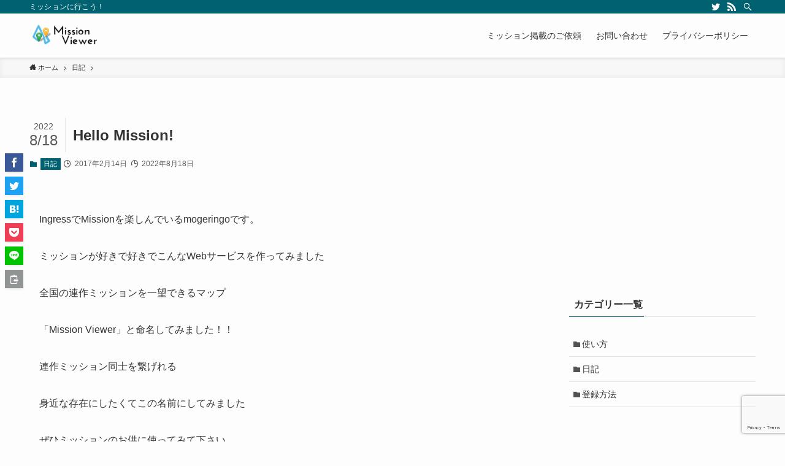

--- FILE ---
content_type: text/html; charset=utf-8
request_url: https://www.google.com/recaptcha/api2/anchor?ar=1&k=6LceEJMgAAAAAFLNuonxVaVcz-brc6XEsWrAH7VX&co=aHR0cHM6Ly9taXNzaW9uLWJsb2cubW9nZXJpbmdvLmNvbTo0NDM.&hl=en&v=PoyoqOPhxBO7pBk68S4YbpHZ&size=invisible&anchor-ms=20000&execute-ms=30000&cb=einl2a56s80g
body_size: 48857
content:
<!DOCTYPE HTML><html dir="ltr" lang="en"><head><meta http-equiv="Content-Type" content="text/html; charset=UTF-8">
<meta http-equiv="X-UA-Compatible" content="IE=edge">
<title>reCAPTCHA</title>
<style type="text/css">
/* cyrillic-ext */
@font-face {
  font-family: 'Roboto';
  font-style: normal;
  font-weight: 400;
  font-stretch: 100%;
  src: url(//fonts.gstatic.com/s/roboto/v48/KFO7CnqEu92Fr1ME7kSn66aGLdTylUAMa3GUBHMdazTgWw.woff2) format('woff2');
  unicode-range: U+0460-052F, U+1C80-1C8A, U+20B4, U+2DE0-2DFF, U+A640-A69F, U+FE2E-FE2F;
}
/* cyrillic */
@font-face {
  font-family: 'Roboto';
  font-style: normal;
  font-weight: 400;
  font-stretch: 100%;
  src: url(//fonts.gstatic.com/s/roboto/v48/KFO7CnqEu92Fr1ME7kSn66aGLdTylUAMa3iUBHMdazTgWw.woff2) format('woff2');
  unicode-range: U+0301, U+0400-045F, U+0490-0491, U+04B0-04B1, U+2116;
}
/* greek-ext */
@font-face {
  font-family: 'Roboto';
  font-style: normal;
  font-weight: 400;
  font-stretch: 100%;
  src: url(//fonts.gstatic.com/s/roboto/v48/KFO7CnqEu92Fr1ME7kSn66aGLdTylUAMa3CUBHMdazTgWw.woff2) format('woff2');
  unicode-range: U+1F00-1FFF;
}
/* greek */
@font-face {
  font-family: 'Roboto';
  font-style: normal;
  font-weight: 400;
  font-stretch: 100%;
  src: url(//fonts.gstatic.com/s/roboto/v48/KFO7CnqEu92Fr1ME7kSn66aGLdTylUAMa3-UBHMdazTgWw.woff2) format('woff2');
  unicode-range: U+0370-0377, U+037A-037F, U+0384-038A, U+038C, U+038E-03A1, U+03A3-03FF;
}
/* math */
@font-face {
  font-family: 'Roboto';
  font-style: normal;
  font-weight: 400;
  font-stretch: 100%;
  src: url(//fonts.gstatic.com/s/roboto/v48/KFO7CnqEu92Fr1ME7kSn66aGLdTylUAMawCUBHMdazTgWw.woff2) format('woff2');
  unicode-range: U+0302-0303, U+0305, U+0307-0308, U+0310, U+0312, U+0315, U+031A, U+0326-0327, U+032C, U+032F-0330, U+0332-0333, U+0338, U+033A, U+0346, U+034D, U+0391-03A1, U+03A3-03A9, U+03B1-03C9, U+03D1, U+03D5-03D6, U+03F0-03F1, U+03F4-03F5, U+2016-2017, U+2034-2038, U+203C, U+2040, U+2043, U+2047, U+2050, U+2057, U+205F, U+2070-2071, U+2074-208E, U+2090-209C, U+20D0-20DC, U+20E1, U+20E5-20EF, U+2100-2112, U+2114-2115, U+2117-2121, U+2123-214F, U+2190, U+2192, U+2194-21AE, U+21B0-21E5, U+21F1-21F2, U+21F4-2211, U+2213-2214, U+2216-22FF, U+2308-230B, U+2310, U+2319, U+231C-2321, U+2336-237A, U+237C, U+2395, U+239B-23B7, U+23D0, U+23DC-23E1, U+2474-2475, U+25AF, U+25B3, U+25B7, U+25BD, U+25C1, U+25CA, U+25CC, U+25FB, U+266D-266F, U+27C0-27FF, U+2900-2AFF, U+2B0E-2B11, U+2B30-2B4C, U+2BFE, U+3030, U+FF5B, U+FF5D, U+1D400-1D7FF, U+1EE00-1EEFF;
}
/* symbols */
@font-face {
  font-family: 'Roboto';
  font-style: normal;
  font-weight: 400;
  font-stretch: 100%;
  src: url(//fonts.gstatic.com/s/roboto/v48/KFO7CnqEu92Fr1ME7kSn66aGLdTylUAMaxKUBHMdazTgWw.woff2) format('woff2');
  unicode-range: U+0001-000C, U+000E-001F, U+007F-009F, U+20DD-20E0, U+20E2-20E4, U+2150-218F, U+2190, U+2192, U+2194-2199, U+21AF, U+21E6-21F0, U+21F3, U+2218-2219, U+2299, U+22C4-22C6, U+2300-243F, U+2440-244A, U+2460-24FF, U+25A0-27BF, U+2800-28FF, U+2921-2922, U+2981, U+29BF, U+29EB, U+2B00-2BFF, U+4DC0-4DFF, U+FFF9-FFFB, U+10140-1018E, U+10190-1019C, U+101A0, U+101D0-101FD, U+102E0-102FB, U+10E60-10E7E, U+1D2C0-1D2D3, U+1D2E0-1D37F, U+1F000-1F0FF, U+1F100-1F1AD, U+1F1E6-1F1FF, U+1F30D-1F30F, U+1F315, U+1F31C, U+1F31E, U+1F320-1F32C, U+1F336, U+1F378, U+1F37D, U+1F382, U+1F393-1F39F, U+1F3A7-1F3A8, U+1F3AC-1F3AF, U+1F3C2, U+1F3C4-1F3C6, U+1F3CA-1F3CE, U+1F3D4-1F3E0, U+1F3ED, U+1F3F1-1F3F3, U+1F3F5-1F3F7, U+1F408, U+1F415, U+1F41F, U+1F426, U+1F43F, U+1F441-1F442, U+1F444, U+1F446-1F449, U+1F44C-1F44E, U+1F453, U+1F46A, U+1F47D, U+1F4A3, U+1F4B0, U+1F4B3, U+1F4B9, U+1F4BB, U+1F4BF, U+1F4C8-1F4CB, U+1F4D6, U+1F4DA, U+1F4DF, U+1F4E3-1F4E6, U+1F4EA-1F4ED, U+1F4F7, U+1F4F9-1F4FB, U+1F4FD-1F4FE, U+1F503, U+1F507-1F50B, U+1F50D, U+1F512-1F513, U+1F53E-1F54A, U+1F54F-1F5FA, U+1F610, U+1F650-1F67F, U+1F687, U+1F68D, U+1F691, U+1F694, U+1F698, U+1F6AD, U+1F6B2, U+1F6B9-1F6BA, U+1F6BC, U+1F6C6-1F6CF, U+1F6D3-1F6D7, U+1F6E0-1F6EA, U+1F6F0-1F6F3, U+1F6F7-1F6FC, U+1F700-1F7FF, U+1F800-1F80B, U+1F810-1F847, U+1F850-1F859, U+1F860-1F887, U+1F890-1F8AD, U+1F8B0-1F8BB, U+1F8C0-1F8C1, U+1F900-1F90B, U+1F93B, U+1F946, U+1F984, U+1F996, U+1F9E9, U+1FA00-1FA6F, U+1FA70-1FA7C, U+1FA80-1FA89, U+1FA8F-1FAC6, U+1FACE-1FADC, U+1FADF-1FAE9, U+1FAF0-1FAF8, U+1FB00-1FBFF;
}
/* vietnamese */
@font-face {
  font-family: 'Roboto';
  font-style: normal;
  font-weight: 400;
  font-stretch: 100%;
  src: url(//fonts.gstatic.com/s/roboto/v48/KFO7CnqEu92Fr1ME7kSn66aGLdTylUAMa3OUBHMdazTgWw.woff2) format('woff2');
  unicode-range: U+0102-0103, U+0110-0111, U+0128-0129, U+0168-0169, U+01A0-01A1, U+01AF-01B0, U+0300-0301, U+0303-0304, U+0308-0309, U+0323, U+0329, U+1EA0-1EF9, U+20AB;
}
/* latin-ext */
@font-face {
  font-family: 'Roboto';
  font-style: normal;
  font-weight: 400;
  font-stretch: 100%;
  src: url(//fonts.gstatic.com/s/roboto/v48/KFO7CnqEu92Fr1ME7kSn66aGLdTylUAMa3KUBHMdazTgWw.woff2) format('woff2');
  unicode-range: U+0100-02BA, U+02BD-02C5, U+02C7-02CC, U+02CE-02D7, U+02DD-02FF, U+0304, U+0308, U+0329, U+1D00-1DBF, U+1E00-1E9F, U+1EF2-1EFF, U+2020, U+20A0-20AB, U+20AD-20C0, U+2113, U+2C60-2C7F, U+A720-A7FF;
}
/* latin */
@font-face {
  font-family: 'Roboto';
  font-style: normal;
  font-weight: 400;
  font-stretch: 100%;
  src: url(//fonts.gstatic.com/s/roboto/v48/KFO7CnqEu92Fr1ME7kSn66aGLdTylUAMa3yUBHMdazQ.woff2) format('woff2');
  unicode-range: U+0000-00FF, U+0131, U+0152-0153, U+02BB-02BC, U+02C6, U+02DA, U+02DC, U+0304, U+0308, U+0329, U+2000-206F, U+20AC, U+2122, U+2191, U+2193, U+2212, U+2215, U+FEFF, U+FFFD;
}
/* cyrillic-ext */
@font-face {
  font-family: 'Roboto';
  font-style: normal;
  font-weight: 500;
  font-stretch: 100%;
  src: url(//fonts.gstatic.com/s/roboto/v48/KFO7CnqEu92Fr1ME7kSn66aGLdTylUAMa3GUBHMdazTgWw.woff2) format('woff2');
  unicode-range: U+0460-052F, U+1C80-1C8A, U+20B4, U+2DE0-2DFF, U+A640-A69F, U+FE2E-FE2F;
}
/* cyrillic */
@font-face {
  font-family: 'Roboto';
  font-style: normal;
  font-weight: 500;
  font-stretch: 100%;
  src: url(//fonts.gstatic.com/s/roboto/v48/KFO7CnqEu92Fr1ME7kSn66aGLdTylUAMa3iUBHMdazTgWw.woff2) format('woff2');
  unicode-range: U+0301, U+0400-045F, U+0490-0491, U+04B0-04B1, U+2116;
}
/* greek-ext */
@font-face {
  font-family: 'Roboto';
  font-style: normal;
  font-weight: 500;
  font-stretch: 100%;
  src: url(//fonts.gstatic.com/s/roboto/v48/KFO7CnqEu92Fr1ME7kSn66aGLdTylUAMa3CUBHMdazTgWw.woff2) format('woff2');
  unicode-range: U+1F00-1FFF;
}
/* greek */
@font-face {
  font-family: 'Roboto';
  font-style: normal;
  font-weight: 500;
  font-stretch: 100%;
  src: url(//fonts.gstatic.com/s/roboto/v48/KFO7CnqEu92Fr1ME7kSn66aGLdTylUAMa3-UBHMdazTgWw.woff2) format('woff2');
  unicode-range: U+0370-0377, U+037A-037F, U+0384-038A, U+038C, U+038E-03A1, U+03A3-03FF;
}
/* math */
@font-face {
  font-family: 'Roboto';
  font-style: normal;
  font-weight: 500;
  font-stretch: 100%;
  src: url(//fonts.gstatic.com/s/roboto/v48/KFO7CnqEu92Fr1ME7kSn66aGLdTylUAMawCUBHMdazTgWw.woff2) format('woff2');
  unicode-range: U+0302-0303, U+0305, U+0307-0308, U+0310, U+0312, U+0315, U+031A, U+0326-0327, U+032C, U+032F-0330, U+0332-0333, U+0338, U+033A, U+0346, U+034D, U+0391-03A1, U+03A3-03A9, U+03B1-03C9, U+03D1, U+03D5-03D6, U+03F0-03F1, U+03F4-03F5, U+2016-2017, U+2034-2038, U+203C, U+2040, U+2043, U+2047, U+2050, U+2057, U+205F, U+2070-2071, U+2074-208E, U+2090-209C, U+20D0-20DC, U+20E1, U+20E5-20EF, U+2100-2112, U+2114-2115, U+2117-2121, U+2123-214F, U+2190, U+2192, U+2194-21AE, U+21B0-21E5, U+21F1-21F2, U+21F4-2211, U+2213-2214, U+2216-22FF, U+2308-230B, U+2310, U+2319, U+231C-2321, U+2336-237A, U+237C, U+2395, U+239B-23B7, U+23D0, U+23DC-23E1, U+2474-2475, U+25AF, U+25B3, U+25B7, U+25BD, U+25C1, U+25CA, U+25CC, U+25FB, U+266D-266F, U+27C0-27FF, U+2900-2AFF, U+2B0E-2B11, U+2B30-2B4C, U+2BFE, U+3030, U+FF5B, U+FF5D, U+1D400-1D7FF, U+1EE00-1EEFF;
}
/* symbols */
@font-face {
  font-family: 'Roboto';
  font-style: normal;
  font-weight: 500;
  font-stretch: 100%;
  src: url(//fonts.gstatic.com/s/roboto/v48/KFO7CnqEu92Fr1ME7kSn66aGLdTylUAMaxKUBHMdazTgWw.woff2) format('woff2');
  unicode-range: U+0001-000C, U+000E-001F, U+007F-009F, U+20DD-20E0, U+20E2-20E4, U+2150-218F, U+2190, U+2192, U+2194-2199, U+21AF, U+21E6-21F0, U+21F3, U+2218-2219, U+2299, U+22C4-22C6, U+2300-243F, U+2440-244A, U+2460-24FF, U+25A0-27BF, U+2800-28FF, U+2921-2922, U+2981, U+29BF, U+29EB, U+2B00-2BFF, U+4DC0-4DFF, U+FFF9-FFFB, U+10140-1018E, U+10190-1019C, U+101A0, U+101D0-101FD, U+102E0-102FB, U+10E60-10E7E, U+1D2C0-1D2D3, U+1D2E0-1D37F, U+1F000-1F0FF, U+1F100-1F1AD, U+1F1E6-1F1FF, U+1F30D-1F30F, U+1F315, U+1F31C, U+1F31E, U+1F320-1F32C, U+1F336, U+1F378, U+1F37D, U+1F382, U+1F393-1F39F, U+1F3A7-1F3A8, U+1F3AC-1F3AF, U+1F3C2, U+1F3C4-1F3C6, U+1F3CA-1F3CE, U+1F3D4-1F3E0, U+1F3ED, U+1F3F1-1F3F3, U+1F3F5-1F3F7, U+1F408, U+1F415, U+1F41F, U+1F426, U+1F43F, U+1F441-1F442, U+1F444, U+1F446-1F449, U+1F44C-1F44E, U+1F453, U+1F46A, U+1F47D, U+1F4A3, U+1F4B0, U+1F4B3, U+1F4B9, U+1F4BB, U+1F4BF, U+1F4C8-1F4CB, U+1F4D6, U+1F4DA, U+1F4DF, U+1F4E3-1F4E6, U+1F4EA-1F4ED, U+1F4F7, U+1F4F9-1F4FB, U+1F4FD-1F4FE, U+1F503, U+1F507-1F50B, U+1F50D, U+1F512-1F513, U+1F53E-1F54A, U+1F54F-1F5FA, U+1F610, U+1F650-1F67F, U+1F687, U+1F68D, U+1F691, U+1F694, U+1F698, U+1F6AD, U+1F6B2, U+1F6B9-1F6BA, U+1F6BC, U+1F6C6-1F6CF, U+1F6D3-1F6D7, U+1F6E0-1F6EA, U+1F6F0-1F6F3, U+1F6F7-1F6FC, U+1F700-1F7FF, U+1F800-1F80B, U+1F810-1F847, U+1F850-1F859, U+1F860-1F887, U+1F890-1F8AD, U+1F8B0-1F8BB, U+1F8C0-1F8C1, U+1F900-1F90B, U+1F93B, U+1F946, U+1F984, U+1F996, U+1F9E9, U+1FA00-1FA6F, U+1FA70-1FA7C, U+1FA80-1FA89, U+1FA8F-1FAC6, U+1FACE-1FADC, U+1FADF-1FAE9, U+1FAF0-1FAF8, U+1FB00-1FBFF;
}
/* vietnamese */
@font-face {
  font-family: 'Roboto';
  font-style: normal;
  font-weight: 500;
  font-stretch: 100%;
  src: url(//fonts.gstatic.com/s/roboto/v48/KFO7CnqEu92Fr1ME7kSn66aGLdTylUAMa3OUBHMdazTgWw.woff2) format('woff2');
  unicode-range: U+0102-0103, U+0110-0111, U+0128-0129, U+0168-0169, U+01A0-01A1, U+01AF-01B0, U+0300-0301, U+0303-0304, U+0308-0309, U+0323, U+0329, U+1EA0-1EF9, U+20AB;
}
/* latin-ext */
@font-face {
  font-family: 'Roboto';
  font-style: normal;
  font-weight: 500;
  font-stretch: 100%;
  src: url(//fonts.gstatic.com/s/roboto/v48/KFO7CnqEu92Fr1ME7kSn66aGLdTylUAMa3KUBHMdazTgWw.woff2) format('woff2');
  unicode-range: U+0100-02BA, U+02BD-02C5, U+02C7-02CC, U+02CE-02D7, U+02DD-02FF, U+0304, U+0308, U+0329, U+1D00-1DBF, U+1E00-1E9F, U+1EF2-1EFF, U+2020, U+20A0-20AB, U+20AD-20C0, U+2113, U+2C60-2C7F, U+A720-A7FF;
}
/* latin */
@font-face {
  font-family: 'Roboto';
  font-style: normal;
  font-weight: 500;
  font-stretch: 100%;
  src: url(//fonts.gstatic.com/s/roboto/v48/KFO7CnqEu92Fr1ME7kSn66aGLdTylUAMa3yUBHMdazQ.woff2) format('woff2');
  unicode-range: U+0000-00FF, U+0131, U+0152-0153, U+02BB-02BC, U+02C6, U+02DA, U+02DC, U+0304, U+0308, U+0329, U+2000-206F, U+20AC, U+2122, U+2191, U+2193, U+2212, U+2215, U+FEFF, U+FFFD;
}
/* cyrillic-ext */
@font-face {
  font-family: 'Roboto';
  font-style: normal;
  font-weight: 900;
  font-stretch: 100%;
  src: url(//fonts.gstatic.com/s/roboto/v48/KFO7CnqEu92Fr1ME7kSn66aGLdTylUAMa3GUBHMdazTgWw.woff2) format('woff2');
  unicode-range: U+0460-052F, U+1C80-1C8A, U+20B4, U+2DE0-2DFF, U+A640-A69F, U+FE2E-FE2F;
}
/* cyrillic */
@font-face {
  font-family: 'Roboto';
  font-style: normal;
  font-weight: 900;
  font-stretch: 100%;
  src: url(//fonts.gstatic.com/s/roboto/v48/KFO7CnqEu92Fr1ME7kSn66aGLdTylUAMa3iUBHMdazTgWw.woff2) format('woff2');
  unicode-range: U+0301, U+0400-045F, U+0490-0491, U+04B0-04B1, U+2116;
}
/* greek-ext */
@font-face {
  font-family: 'Roboto';
  font-style: normal;
  font-weight: 900;
  font-stretch: 100%;
  src: url(//fonts.gstatic.com/s/roboto/v48/KFO7CnqEu92Fr1ME7kSn66aGLdTylUAMa3CUBHMdazTgWw.woff2) format('woff2');
  unicode-range: U+1F00-1FFF;
}
/* greek */
@font-face {
  font-family: 'Roboto';
  font-style: normal;
  font-weight: 900;
  font-stretch: 100%;
  src: url(//fonts.gstatic.com/s/roboto/v48/KFO7CnqEu92Fr1ME7kSn66aGLdTylUAMa3-UBHMdazTgWw.woff2) format('woff2');
  unicode-range: U+0370-0377, U+037A-037F, U+0384-038A, U+038C, U+038E-03A1, U+03A3-03FF;
}
/* math */
@font-face {
  font-family: 'Roboto';
  font-style: normal;
  font-weight: 900;
  font-stretch: 100%;
  src: url(//fonts.gstatic.com/s/roboto/v48/KFO7CnqEu92Fr1ME7kSn66aGLdTylUAMawCUBHMdazTgWw.woff2) format('woff2');
  unicode-range: U+0302-0303, U+0305, U+0307-0308, U+0310, U+0312, U+0315, U+031A, U+0326-0327, U+032C, U+032F-0330, U+0332-0333, U+0338, U+033A, U+0346, U+034D, U+0391-03A1, U+03A3-03A9, U+03B1-03C9, U+03D1, U+03D5-03D6, U+03F0-03F1, U+03F4-03F5, U+2016-2017, U+2034-2038, U+203C, U+2040, U+2043, U+2047, U+2050, U+2057, U+205F, U+2070-2071, U+2074-208E, U+2090-209C, U+20D0-20DC, U+20E1, U+20E5-20EF, U+2100-2112, U+2114-2115, U+2117-2121, U+2123-214F, U+2190, U+2192, U+2194-21AE, U+21B0-21E5, U+21F1-21F2, U+21F4-2211, U+2213-2214, U+2216-22FF, U+2308-230B, U+2310, U+2319, U+231C-2321, U+2336-237A, U+237C, U+2395, U+239B-23B7, U+23D0, U+23DC-23E1, U+2474-2475, U+25AF, U+25B3, U+25B7, U+25BD, U+25C1, U+25CA, U+25CC, U+25FB, U+266D-266F, U+27C0-27FF, U+2900-2AFF, U+2B0E-2B11, U+2B30-2B4C, U+2BFE, U+3030, U+FF5B, U+FF5D, U+1D400-1D7FF, U+1EE00-1EEFF;
}
/* symbols */
@font-face {
  font-family: 'Roboto';
  font-style: normal;
  font-weight: 900;
  font-stretch: 100%;
  src: url(//fonts.gstatic.com/s/roboto/v48/KFO7CnqEu92Fr1ME7kSn66aGLdTylUAMaxKUBHMdazTgWw.woff2) format('woff2');
  unicode-range: U+0001-000C, U+000E-001F, U+007F-009F, U+20DD-20E0, U+20E2-20E4, U+2150-218F, U+2190, U+2192, U+2194-2199, U+21AF, U+21E6-21F0, U+21F3, U+2218-2219, U+2299, U+22C4-22C6, U+2300-243F, U+2440-244A, U+2460-24FF, U+25A0-27BF, U+2800-28FF, U+2921-2922, U+2981, U+29BF, U+29EB, U+2B00-2BFF, U+4DC0-4DFF, U+FFF9-FFFB, U+10140-1018E, U+10190-1019C, U+101A0, U+101D0-101FD, U+102E0-102FB, U+10E60-10E7E, U+1D2C0-1D2D3, U+1D2E0-1D37F, U+1F000-1F0FF, U+1F100-1F1AD, U+1F1E6-1F1FF, U+1F30D-1F30F, U+1F315, U+1F31C, U+1F31E, U+1F320-1F32C, U+1F336, U+1F378, U+1F37D, U+1F382, U+1F393-1F39F, U+1F3A7-1F3A8, U+1F3AC-1F3AF, U+1F3C2, U+1F3C4-1F3C6, U+1F3CA-1F3CE, U+1F3D4-1F3E0, U+1F3ED, U+1F3F1-1F3F3, U+1F3F5-1F3F7, U+1F408, U+1F415, U+1F41F, U+1F426, U+1F43F, U+1F441-1F442, U+1F444, U+1F446-1F449, U+1F44C-1F44E, U+1F453, U+1F46A, U+1F47D, U+1F4A3, U+1F4B0, U+1F4B3, U+1F4B9, U+1F4BB, U+1F4BF, U+1F4C8-1F4CB, U+1F4D6, U+1F4DA, U+1F4DF, U+1F4E3-1F4E6, U+1F4EA-1F4ED, U+1F4F7, U+1F4F9-1F4FB, U+1F4FD-1F4FE, U+1F503, U+1F507-1F50B, U+1F50D, U+1F512-1F513, U+1F53E-1F54A, U+1F54F-1F5FA, U+1F610, U+1F650-1F67F, U+1F687, U+1F68D, U+1F691, U+1F694, U+1F698, U+1F6AD, U+1F6B2, U+1F6B9-1F6BA, U+1F6BC, U+1F6C6-1F6CF, U+1F6D3-1F6D7, U+1F6E0-1F6EA, U+1F6F0-1F6F3, U+1F6F7-1F6FC, U+1F700-1F7FF, U+1F800-1F80B, U+1F810-1F847, U+1F850-1F859, U+1F860-1F887, U+1F890-1F8AD, U+1F8B0-1F8BB, U+1F8C0-1F8C1, U+1F900-1F90B, U+1F93B, U+1F946, U+1F984, U+1F996, U+1F9E9, U+1FA00-1FA6F, U+1FA70-1FA7C, U+1FA80-1FA89, U+1FA8F-1FAC6, U+1FACE-1FADC, U+1FADF-1FAE9, U+1FAF0-1FAF8, U+1FB00-1FBFF;
}
/* vietnamese */
@font-face {
  font-family: 'Roboto';
  font-style: normal;
  font-weight: 900;
  font-stretch: 100%;
  src: url(//fonts.gstatic.com/s/roboto/v48/KFO7CnqEu92Fr1ME7kSn66aGLdTylUAMa3OUBHMdazTgWw.woff2) format('woff2');
  unicode-range: U+0102-0103, U+0110-0111, U+0128-0129, U+0168-0169, U+01A0-01A1, U+01AF-01B0, U+0300-0301, U+0303-0304, U+0308-0309, U+0323, U+0329, U+1EA0-1EF9, U+20AB;
}
/* latin-ext */
@font-face {
  font-family: 'Roboto';
  font-style: normal;
  font-weight: 900;
  font-stretch: 100%;
  src: url(//fonts.gstatic.com/s/roboto/v48/KFO7CnqEu92Fr1ME7kSn66aGLdTylUAMa3KUBHMdazTgWw.woff2) format('woff2');
  unicode-range: U+0100-02BA, U+02BD-02C5, U+02C7-02CC, U+02CE-02D7, U+02DD-02FF, U+0304, U+0308, U+0329, U+1D00-1DBF, U+1E00-1E9F, U+1EF2-1EFF, U+2020, U+20A0-20AB, U+20AD-20C0, U+2113, U+2C60-2C7F, U+A720-A7FF;
}
/* latin */
@font-face {
  font-family: 'Roboto';
  font-style: normal;
  font-weight: 900;
  font-stretch: 100%;
  src: url(//fonts.gstatic.com/s/roboto/v48/KFO7CnqEu92Fr1ME7kSn66aGLdTylUAMa3yUBHMdazQ.woff2) format('woff2');
  unicode-range: U+0000-00FF, U+0131, U+0152-0153, U+02BB-02BC, U+02C6, U+02DA, U+02DC, U+0304, U+0308, U+0329, U+2000-206F, U+20AC, U+2122, U+2191, U+2193, U+2212, U+2215, U+FEFF, U+FFFD;
}

</style>
<link rel="stylesheet" type="text/css" href="https://www.gstatic.com/recaptcha/releases/PoyoqOPhxBO7pBk68S4YbpHZ/styles__ltr.css">
<script nonce="YfXHCOZXjB-d2nk72SDY1g" type="text/javascript">window['__recaptcha_api'] = 'https://www.google.com/recaptcha/api2/';</script>
<script type="text/javascript" src="https://www.gstatic.com/recaptcha/releases/PoyoqOPhxBO7pBk68S4YbpHZ/recaptcha__en.js" nonce="YfXHCOZXjB-d2nk72SDY1g">
      
    </script></head>
<body><div id="rc-anchor-alert" class="rc-anchor-alert"></div>
<input type="hidden" id="recaptcha-token" value="[base64]">
<script type="text/javascript" nonce="YfXHCOZXjB-d2nk72SDY1g">
      recaptcha.anchor.Main.init("[\x22ainput\x22,[\x22bgdata\x22,\x22\x22,\[base64]/[base64]/[base64]/ZyhXLGgpOnEoW04sMjEsbF0sVywwKSxoKSxmYWxzZSxmYWxzZSl9Y2F0Y2goayl7RygzNTgsVyk/[base64]/[base64]/[base64]/[base64]/[base64]/[base64]/[base64]/bmV3IEJbT10oRFswXSk6dz09Mj9uZXcgQltPXShEWzBdLERbMV0pOnc9PTM/bmV3IEJbT10oRFswXSxEWzFdLERbMl0pOnc9PTQ/[base64]/[base64]/[base64]/[base64]/[base64]\\u003d\x22,\[base64]\\u003d\\u003d\x22,\x22w5nCssO0MsKjUMO1w64BwozDtsKbwr7Dk0QQCcO2wrpKwrPDqkEkw4zDvyLCusKiwoAkwp/[base64]/CgWHDp8O6X3pNw7V5c2tUw7jDm8Orw6A9wpM+w5dfwq7DuwUNeGPCnFUvY8KpB8KzwozDiiPCkw/Cnzovd8K4wr15OwfCisOUwqHClzbCmcOpw5nDiUlLKjjDliXDtsK3wrNFw4/[base64]/w6MHwqpvw4JpwpJgwoPDo8ONw4HDnWVWWcK/KMKhw51CwrTCjMKgw5wUWj1Rw67Dtlh9OBTCnGs7OsKYw6szwrvCmRp5wrHDvCXDssOCworDr8ODw6nCoMK7wrBaXMKrKjHCtsOCKMK3ZcKMwoAtw5DDkH0KwrbDgVBww5/[base64]/w5cTw67DtTvDuCt8RXXDs0nDsFo5LE7DoxbCjsKRwrjCqMKVw605bMO6V8OGw7bDjSjCtm/[base64]/DuiU6O8KRw7FNwqBewprCk8Kow7LCmlUfwpw3wqo/Pm4rwoxSwrYzwo7DjU4yw5XCpMOAw4sgS8O3dMOEwrc+wqfCoSfDrsO4w5LDgsKFwqgbR8OAw4grSMO2wpDDhMKiwpBLRsKswq1ewrnDsXfDvsObwod5LcKQTSlPwrHCuMKMOsOkfkdjVsO/w5FVf8KnfcK7w58FHwogVcKqN8K/wqhRLsKmScOjw7h9w5rDnkzDr8O1w6jCrFbDqMODJG/[base64]/wqxMwpMGw7cPw68zwrvCvsKzZ1XCkFVUeHjDkW/Ct0FrYX5ZwoZyw5bCj8KGwpgrCcKCMhIjOMOuSsOtTcO7wog/[base64]/DjS/[base64]/DgcOjZgvDscKMAsO/BcKqBVDDui3DnsOzw7XCi8OZw71kwpjDvMOVw4/CrMOBd1xQO8Kewq1uw7PCoVJ0XGfDm3AlYcOIw73DnMOdw7kcXMKzGMOSQsKJw47CmCp2c8OSw7PDunHDjcOtawIWwo/DhDgFH8OkVFDCkcKWw6EDwqBgwrfDohl0w4DDscONw7rDlFVAwrrDpsOkLENpwobCuMK5cMKUwqJGVXZVw6cOwq/[base64]/DicKAAMK5wphYE8OxCcKXaB/CmcOPaER9wrXDicKFOsKlHEPDqSnCgcKxZ8KoGsOBeMOtwosDw6jDqWEgw6IebMObwoHDncOyUlIZw4XCvsO4VMK+fVt9wrtBbsKEwrVTBMKhEMOYwrsfw4jCgVM8G8KVFMKlHEXDp8OOdcO1w67CsCRJMTVmCkMPLitvw6/Dtz9XUMOlw7PDkMOgw5PDpMOwX8OCw5vCssOnw47DglE8f8OCNFnDh8OJwosGw5jCq8KxG8OZX0bDuAfDhTdmw6vCq8OAw5xxcTI/BsO4a2LCkcOYw7vDo3IyI8OQVQTDm29rw6nCgMKGQSXDp2x1w6/ClRnCtCVOZ2XCjwkxNwsKG8Kmw4DDshzDpcKYe2Qmwq46wr/Ck3tdLsKLfF/[base64]/CsQHDs8KbwqgHwq3DhcOtVj9ZMMKgw6vDoknDvzXCuh7CmcK2Hg5iHlhEaFREwqwfwpoIwoLCp8K/w5Baw4fDlUTDlnrDsDcGW8K6DxZCBsKITsOtwo7DusKeLUJFw7fDi8K+wr5mwrTDi8KKTV7DvsK9dAPDuTpgwplXGcKdZ0Ifw4ggwogVwoDDrD/[base64]/Cr8K4Pj4hEsOGwqLDoMOsccKmwq/Dp8KPPGrDtF5cw6YZHkxOw4Vxw6DDi8K6CsKkfCQ2L8K3w5QZeXNNQW/DtcO5w6cow6LDtgDDjzMQXWlewrUbwrfDtMKgw5oAwoPDrknCpcObMMK8w63Dr8O8RR7DlDHDosOMwpwFcxE/w7shw6RXw6/Cl0DDnQQFBcOmWw5Qwo/CgRHCksOHJcKiKsOZH8Kyw7PCq8KUw7pBMx91w4HDjMK1w67DjcKLwrsrJsK2UcOAw5dewovDmVnCkcK9w5jCpnDCs1JlFQ7Dr8Kcw7wmw6TDqXrChMOzU8KpCcOlw7/Dt8K5woYlwpfCvTDClcOrw77Ci2bChMOnKMOHGcOsdx7CocKAZMKRI21Two99w7vDmEvDmMOZw6hWwqMIW1Fnw6/DvMOuw7rDk8Owwr/DpsKEw7MgwqN1OcKCZMOJw6zCvMKVw5DDuMKgwocFw5LDuQlpOl8vfsK1w7Fow67Dr1DDtDrCuMOaw5TCsknClMOtwpV+w7zDslfDsjMLw7Z/JMKFSMOGWlHDkcO9wqEWfsOWSAsbMcKDw4towojCtVrDgcOKw4sIEkg9w78wQ1Zrw6UIXsOgDTDDmcOyYTHClcKcFMOsG1/DqlzCmMOdw5PCnsOKDiBsw5dcwpVuEEhfPcObH8KKwrTCucODEHLDtMOvwrIBw4UVw6NdwoHClcKkYMOcw5zDuzLDh1fDiMOtLsO/G2smwqrCpcOiwpPChw85w4LCvsOnwrcSN8OzRsOFDMOcDAkyacKew53Com4+RsOvCW4ocB/Cjk7Dl8KxEXlLw5/[base64]/Cr8Oow4Mnwo3DvcKvwpTDiV9Pf2vDg8K8K8KFw4XCp8KiwqIUwo7Cq8KvE0TDtcKFQzbDg8K9dTHCry3Cn8O2TjbDtR/DhsKTw59dBMOnZsKhFcKmHzzDhMOJRcOOAMOqTcKfwrnClsK6SBcsw7XCmcKAIXDChMO+BsK6G8O9wpl0wqVeLMK/w7fCscKzQsOtRHDDgk/Cm8KwwoUuwoEBw7Ixw6nDq3vCrmXDnhzCqA7DqsOrecOvwoHCkcOuwp/DusOew5XDn0k4BcOGZDXDkjoww5TCkFNPw6ZyJkjCoEvCnHDCvMOZUMOqMMOsaMOUaktdIX8TwrJhCsKNwr/DuVk+w65aw6/DgcKSYsKQw5tWw63DrS7CmSBDWTjCkmnChSxiw7xgw6NGUl3CrsOUw67CosKsw5cBw47Ds8O6w7RmwpRbRcO1JsO5McKFUMOzw77CtsOjw73DscK/GlEjFiNUwrzDjMKKVmTCoUB0OcOlO8O+wqPCs8KlNMOuccKUwqbDv8OswoHDssOtD3lRwqJiwrMGKsO4CMOsJsOqw4ZCOMKRHEnDpn3Dp8Kiwr0kQEHCuBzDl8KYRsOiXsOnNsOAw6dZJsKDMjEmaw7DsmrDsMKow4VSFlDDrxJJbHlseSpCM8O4wqTDrMO8FMOoFkw/GxrDtMODa8KsCcKawqQvYcOewpFwI8K+wpIcIyUsa34cWz9nWMORbl/CrUbChzM8w5piwp7CjMOJNkJtw5VHQ8KTw7jClcKEw5/CjMOZw6vDtcOSB8O/wokKwp/CpmbDrsKtScKLc8OLTCzDsmtSwqY5KcOnwoXDmhYBwqVIH8KnKSbDqMOYw5NNwrPCoW0+w6TDvntxw4bDox4jwoIxw4VhPGHCqsOCIsKrw6QxwrDDscKEw73Cmk3DocKadMKLw5TDu8OFBcKnw7DDsEvDjsOFTUDDiH9dccK5wr/DvsKSMTFlw6JlwqgrEHkvWMKRwqbDosKdwpLChFbCisOAw4tOPWrCm8K3fcKnwrbCuj0hwrvCicOswqUoCsO0w5h9c8KCIBrCpMOmEzXDukrCiArDmiHCmsOvw5ZEw6zDsUozTTRbwqrDskPCjxJiNE0EUsOHUsK3dHvDg8ObJFgVZw/Dg3jCi8Ksw44zw43DtsKnwrJYwqQJw4rDjDHDoMKjFXnCh1/CsGJOw4rDlcK7w7ptQ8K7w7/Ch0Qfw5jChsKMwrkrw5LCrCFFYsOUWwjDksKLJsO3w5Q7w4gRM2PDhsKYHmDCtn1Iw7MoEsOfw7rDpB3DlMOwwoIQw6LCrEUawrt6wq7DsU/CnX7Dp8KjwrzClznDocO0w5vCjcKew505w5XDr1BWd38QwqFTesKmR8KEHMOKwqJZWy7CuV/Dmw3DlcKtIkLCusKyw7vDtCUQwrzDrMOIIhvCskBke8KyTQfDhWgWEndeb8OHEVolblLDjFXDhXXDpcKrw5/DtMOhQMOmLHbDi8OyeFtmPcKaw49/BxvDsFlnAsKlw7HDksOiesOdwo/CrHrDosOtw6YWwpHCtgHDpcOMw6d8wp8kwofDoMKTE8KJw4phwozDgVHDqSxfw4nDnwXDpwLDiMOkI8OFRsOYAF9EwqB1woQswo/[base64]/CsHnCuMONeRBZw6HDsynDhsOMw49NEMOhwpfDqFknJ8OFBw/DscOXWMORw6Z4w4h0w4Msw64KJsKDSiEKwox1w4LCscOwFHYrw5jCn2gdXMKww73Cl8O7w5pLVEnCjMKvDMOzOxnClRrCjnrDqsKFKW/CnTPCikbCosOcwqfCkEMeB3o4aDMLZcKiV8Kww5nCpkDDm0gpw6vClm9kYFbDhCfDo8OewrXDhFEdf8OBwrsOw5p2wpTDo8KCwqoERsOsfxY6woY/[base64]/[base64]/DgUvCgMKgwrzDh8KCfMKTw5HDkngANcK8w4PDgsKteMO7w5TCp8ONNMKkwpdQwqZhXB0xZsO8H8KcwrBzwrgawpA6T2hvOUDDg1rDlcKAwpI9w4sGwp3DvCAOCk3Cp2QnBMOOMnlkXcKrO8KTwqTCmMOtwqfChVIsFMOvwqXDh8OWShDCjBMKwp/DmcOWQ8KIPhFjw5zDpScdWixbw5cvwoNeFcOZEcKnGzTDicKydVzDjMKTInHDmMOHTzUIA3NdIcOQwrg6AioqwotmVl7CikwMciZBcyEfYB3DicOzwo/Cv8OGacOVL2vCnhvDmMK2UcKmw6fDpzECHUwnw4HDpsO/V2rDrsKrwq1gasOvw6cxwonCrwjCpcOESihKNnYbX8OTZEoTw4/Cp3/DrGrCoDfCrMO2w6PDoW1KfTkFwobDrlN0wrxTw6oiOcOITT/[base64]/[base64]/w7PCj8KbwpjDhMO8w77DhsOIwoXDksKvwpDDiQzDpjAUw6hCwo3DkUvDiMOtHFsDSQsnw5gfIDJNwpU9ZMOFH3pbf3PDnsK6wrvDtcOtwr5Cw4AhwqAkIB/Du1bCg8OaSh5lw5kPdcKeKcKywpI/M8O4wpp+wox6BWZrw7ckw5I6c8OlLmXCqyzCgzljw4zDhsKewrvCpMKDw4nDjinCv37DocKvS8K/w6XCtMKnM8KwwrXClyI/woVTLcKowo4ww6xdw5XCsMOgO8KuwqdCwqwpfiXDoMObwpDDsjYgwpTChMKZOsOGw5UOwovDni/DqsK2w7fDv8KAKyLCl3vDnsOzwrkjwpbDm8O8woJsw59rClXCvxrCinvCr8KNPMKsw7wobx3DpsOcwoFhIBLDlcK6w47Dth/Ct8Otw7DDucObekR0ScKUFlLCqMOFw7s/[base64]/[base64]/dsONNsO8wrxtfnZHwo8Bw5YqVXw5KCTDmG5LLMKHQV8Jc0MKw4x/I8KZwoTCvcODKCEiw7hlB8KlNcOwwrF6aH3DmkVuY8KRfm3CqMOJUsOGw5N+JcKpwp7Dpmdawqw1wqNfMcOTLT7DmcO0RsKnw6LDq8OgwoFnd2nCng7DlT0ywo8Ww6/Ci8K/[base64]/Dg8KDY8OXw4PDqHbDnFJfWUjCrQxMYC87wovDnGTDuxPDhwbCtMOmwpnCi8OyHMKlfsKhwrJ5Ui1eV8Kww6nCi8KyY8OGNnJSKMO0w5pvw67DgllZwp3Dj8ORw6cMw65QwoTCgCjDslHDolHCo8KkUMKtVAh9woTDu3/Drj05U2PCoCPCqMOuwoLDhsOEZ05xwpvDm8KZM03CucOiw7lPw7QSesK+H8KMGMKrwq16UcO7w5RUw6XDhUl9SC9gS8OXwphMGsObGDMiGwMWFsOzMsOkwpU3wqAEw5YRJMKhMsKPZMOnSWnDuyVXw40ewovCucKTTDF0fsKnwogQB1/CrFbCgCLDkWVAcSbDrXZsCcKSAcOwcwrCm8Ojwq3Ck0TDvsKxw4tnejxOwp53wqPChG1Jw7nDnVgTWjnDrMKBNyVGw4VCw6c0w4fCpyp8wq/[base64]/EsOrWMO7w7XChl9Gw5TCuMOXw4dow5bCk8KMwpPCmwHCssKkw4gAMWnDgcOwOUVDE8KLwpgew70rWjpqw5FKwrduWG3DngUxYcKjO8OLDsOYwolCwokKwr/[base64]/CicOsU8KBw7YRw6HDpcOfJMKQw4zCnzfDhDLCplNnwpYKCMOBwpXDkcK3w5/DjjDDvwkbPcKUbTtbw4fDssKpbcOMw58ow6dpwojCimfDosORI8O/[base64]/DiR5MM8KMw53Do8KOX1DCtgJrRg3CryDDl8KPwrXCm1rCp8K6w6/Cg0/Cjw3DolwmfMOrGkBgHk3Drz5UaVA/[base64]/DhhLCh2pmI8KzXVl3woDDmQPCoMK4wrY4w6Y5wq3Dm8OXw4MCfWnDvcOLwqnDjGzClsO3fMKdw4XDiErCiRnDjsOiw4nCryJnN8KdDBPCiyDDtsOQw7rCsws7cmjCkU7DqMOBKsKPw7nDoA7CoW3ChipAw7zCkcKad0LChDs6TTXDqMO0VMKnKm/DvyPDvsKEQsKyNsOBw4vCtHUAw4jCrMKZEjAmw7DCpwzDpElIwrRHwoDDkkNUGSnCiDfCuAIYJl7DnRPCiHfClDTDvVQgRFpZChnDjAUfTH9nwrlgU8OrYkc/bUvDnmlDwp8NAMODe8OjVyh1ccKcw4DCn3tgWsK8fsOxdcOnw4k7w6lVw43Cjl4uwpdpwqfDuiDChMOuE33CtyFMw4PCgsO9woxYwrBRw7hhVMKOwqNfw6TDq17DjnQXPQUzwp7DicK5asOWTMOWVcOewqPDtFfCjkHDmcKad3UWAmzDuEtQMcKtHgd/[base64]/CoMKMdktWw5HDvFXDojfDpkllw7/DmMOYw7/CgRpRw5MBdcKQN8OBw5fCpsOoccKoFMOswo3Dj8OidMOCLcKXJ8OwwqrDm8KOw59Sw5DDiSFnwr17wq5Dwrk9wrrDnEvDgSHDhMKXw6jClmdIwqbDvsORYWhJwqDDkV/CpCHDtV7DtEluwoMXw7UBw6oWEyE0KkF7BsOeJ8Oawokkw6jCgXU0BxUhw4PCtMOcOMO/[base64]/w7TCjHlmwrEqE8Kvw7lsJHZVeyRBYsOmQnwxG8O8wrATQldlw4RywobDocK8KMOSw6DDswXDtsKiCMKFwoERbMOJw6JDwotLUcKWZcO+bVzDu1vCkATDjsKORMOuw7tAcsKEwrQuQcOsdMOKfRnCjcOxKxvDnCTDq8KMaxDCtBk0wrUowoTCqcOCGyXDrcKaw7h/w6LCvSnDgj3CjcKGDgshccK9ccKuwoHDjcKjZcOCXxhoBCU8worCjVLChMODwpnDr8O9ccKHFBPCiTslwqbCp8OnwoPDg8OqNRfCmR0Zwq7Cq8K/w4FXZBfCsgcGw5VIwpDDnCZvPsO7TD3Dk8KRw4JTWxBsRcKWwp4tw7/[base64]/CmFw5w6nDu8OsBn7CjMOdwpxSw53DtDPCilnCicKRw4hDwpPCiR3CjsK2w7dRV8OVVXTDkcKww59YOsK9O8KlwrBlw687OcOLwolnwoAlDBLCt2Mxw7pGW3/DmgpfBlvCmDDDhBVVwqUCwpTDv2VCBcKqAcOkCTrCu8OqwqTDn0N/wpfDtsOTAsO1CcKGU3MvwobCvcKLIsK/w6QFwqYiwrHDqyXDuE4tUlAyU8OJwqcTM8Oww5fChMKcw7AxSioWwovDuB3Cg8OiTkE5WU3Coj/DjysPWn8yw5DDgm1jXsKNZ8KxPxPCnsOSw6zDgS7DtsOHU2XDtcKjwoVOwq4LfR1tUCfDnsOeOcOlJkx9EMORw6Vow4HDngvCnEA5wpLDpcOIPsOYTGHDtCMvw4B2wr7Cn8KXVhjDumN5MMKHwrXCqsOaRMOAw7rCqEvDtBEWU8KTbwpbZsK9RcKRwqscw7sNwp/CscKmw7jCkUs8w57DgwxiTcOEw7o4FsO+HkApHsODw57Dk8Oaw5TCuGHDg8KNwofDo3zDtlLDqEPDisK1Jk3CvzHCkgfCrh5jwqpxwq9ywqLDtBYBwoLChSAMwqjDtzrDkHrDnh3Cp8K5w4IDwrvDtcK3EE/Ck3DDokRhEHPCu8OEw6nCk8OWIcKvw484wrDDgTYEw5/[base64]/[base64]/[base64]/[base64]/CrDVSJkAsRAAEwpYyw4Z6VMOIw7wBISbDgcOfGMKOwpAaw4BQw5HCjsKueQkRK1bDuGkYwqbDvUYAw5PDt8O6YsKTczDDmMOWWl/DiSwOV0TDlMK9w74tfMO9w5hKwr99w6ouw5nDr8KeIsO0wqInw6MMZsOXJcKYw4bCu8KkEkp0w4nColMAaUFVTcK2chlFwqTDv0jDhFhRTsKOP8KnaGDDjHvDsMOZw5LCmcK/w6EnfEbClBhwwoVkSU8YBMKNbHduE1vCgTBhXndzZkVJWWUFNzLDlRIMWMKuwr9Hw6rCu8OTDcO9w7w+w55XWUPCusOcwrJDHSrCnj5uwpXDtcOeNMOWwo5zAcKKwpbDjcOyw5bDtwXCsMKEw6xSaB/DosKUNMK0HcK+QQtQJx1wXhbCisKywrbCvz7Cu8O3wqBmWMOlwrFBFcK1S8OwM8O5fm/DoDLCscKxFGvCmMKBNWACfsKnABdDUcOWHzrDoMKxwpQpw5/CjcKpwpl2wqoFwqHDgibDviLDtMOZNcKCUkzDlMKwChjClMKfBcKew5hgw5g5f2oEwrw5ZwjCnsKfw7XDrUcYwqdZasOPEMOQNMKVw4w+IGlZw7vDpcKNBcKyw5/[base64]/DwHDr3JiwpXCncKcKXUEw5rDjEYqw5fCjnrDj8KTwqcPK8OSw71GZMOEFDvDlS5Qwp1Gw5Y/wo/CriXDisKCJVHDgwnDuAXDvgvCgllUwpAQc3PCr0DCiFQVKMKuw6XDlMOaDkfDinN/w6bDtcOvwqh6EXHDsMK2YsK9LMOwwoNAGFTCmcKtbzjDgsKzBRFjFcOsw5fCrg3CjcKRw7HDniXChDgMworChcKcScOHw5nCqMKiw5/Cg2nDtRA9H8OUOE3CrlrCil4XW8OEJg89wqhTGG8IecOLwqfDpsKhc8KuwojDtQUdwoIawo7CsAvDi8O0woxAwrPDhSvCkBPDkhsvWMK/IBnCi1HDvGzCqcKrw5lyw6rCg8OEHBvDggNdw4RiXcK/KWjDum4DSXXCiMKaTQkDw7pWw7MgwrI1wos3ZcKsMcKfw5hZwrF5EMK/dsKGw6oFw4/CpExbw5kOwqDCncOmwqPCiwlDwpPClMOrcsOBw7zCt8OtwrUxSjhuBMO7fMK7LiUmwqIjIMOCwoTDsBcJJwLCuMKowrVeFcK6f3/DoMKXE11Rwpdqw6DDrE/Ci3FsBg/Ch8KMAMKowr8mQCRwAQAKbcKAw7lNHsO9CsKaYxpGw6jDvcKpwoMqPkDCnj/[base64]/DlsO3XmHDpXVmwrYmEUPDmsKew4NMwp/CjCMqCCszwps/f8OJHWDDq8OWwqEHdsKcR8Kiwoouw6ldw7wdwrXCtsKpemTClg7DoMK9eMKiw59Mw6DDicKKwqjDlBTClwHDjCUdb8KfwogQwqgqw6ByU8OCX8OlwrHDj8OQXxfCsn7Dm8O8wr/[base64]/DmcKUw5fDusOpw5EdwrwTKzFfazrDinl+w7w2AcOPwpfChjfDp8K0QQHCo8KCwp3Cs8KUD8O/w7jCsMOEw5PCoVTCoj8Twp3CnMKLwqAlw4drw7LCj8K+wqcKDMK3b8OuYcKTwpbDrGUIGR8nw4XDv2k2woHDr8OTw7xKIsKnwo9Qw4/CrMK1wplRw78aNxoDO8KHw7MewrZBXhPDscK8PBUQw4YTDmXCm8OBw7dqfsKcwpDDk2g3wrN/w6nCl1XDs2Btw6fDjBMuC2tuB1E0XsKNwo0pwoIofsONwqI3w5x7fwXDg8O8w5tDw4dfDMOqw4XCgD0Tw6XDo3LDgS9/[base64]/CmR8LAsOBHcKuScKtPcO3wobDmsOtw7LCgsKCHMOSf8Osw7LCpws4wpvDtQ/DhcKNFEXColwoDMOef8KbwqvCoxVRbsKQFcKDw4VQRMO4dkMGdRnCpDsjwpnDpcKuw4pjw5ofJ1FyBj/Cu1HDucKhw4A1eGgZwpDDiBbDs3hncBcnYMO/wo9kDBUtJ8ODw6fDhMOkVsKiw6RKNW08IsOPw5YqHsKEw5bDgMOkB8O1cg9+wrXDuHbDiMOjfhDCrcOCCWQhw7nDt0fDiG/DllApwrVswoYGw49lwp/CpAHDoxDDjhYDwqU+w79Vw6LDgMKUw7HCpMOCHxPDjcOTQCovwrFWwr5HwqpVw40tDG5Xw6HDqsONwqfCscK0woBEZBNawrZxRQnCoMOIwqfCg8KSwoI0woweP2laKiJwYwJcw4FUwp/CgMKSwo7Cvi3DlMKrw7vDhHR7w7ZCw7Zrw4/DtDfDj8KEw4jCl8OCw4XCvSkVTcK6VsK5w4NxdMK+wp3Ds8OGIcOtaMK1wqbDh18ow78Ww5HDtMKCDsONOmbCncOxwpZVw6/DtMO1w4LCvlY6w7LDmMOYw7IpwqTCtl1kw4pWLsOUwrjDr8KXJADDlcOIwot4acOaV8Oawp/Dr0TDijwwwqXDnFZ3w7F1O8KZwqUWP8KGdcOtL2JCw6NyY8OjUMKrNcKwOcK3c8KNaCN8wolGwrjCj8KbwqDCpcKGWMO0T8KYE8KAwrvCgxASFMOrOMOfNMKpwpRGw73Dq2XCg3Ncwp5QZHDDmQYOWlHCpcK9w7sAwrwzDMOjNcKmw47CrcKwDUDChsODb8OxXTE/CcOONQN9F8Kpw40vw4HDmDbDmQHDmS8wMkMsNsKKw4DCtsKgSmXDlsKUZcOxEcO3wo/DmTYNMjVawoHCmMOGwotcwrfCjFbCvVXDtFs8wobCjU3DoUDCi2cMw6QUBUtOw7DDlzXCucOdw5vCuy7Dg8KUAMOwPsKpw44FI0ACw6Rcwqs8ThrDnlzCpWrDvT7Cmy/CpsK/[base64]/w7xww4DDrxTCtXNhKhJNw5bCp8OUJzsGwoXDhsKtw4LCo8OpIC7Dq8KrS0zCqxXDnFrDssOFw5nCrCFWwo8/FjFVG8KhDUDDoXwocUTDg8KYwo3Dv8KwUzPDisO/w6wEJMKHw5rDgsO/[base64]/DhMO1Qy7DisO1wrZreUfCn8KewrjDk2nDoX7DoG5fwqTCgMK6C8KZUsK+bx7DssOJTMKUwpDCnBrDujlcwoDDrcKJw4XCtzDCmx/[base64]/Dkh7Cv1hDQ8KvSMOfe8OjOMOCCmHCmVMgZzY1JHnDkQ1ewovCk8OkH8K+w7UNfMO/[base64]/ClcK2wr/[base64]/Dm8OabcKccMOKw5s0V8KLecKhbRDCuilCHMO0wrrCuxc8w63DlcOFcMKNcMKMKXFTw7Vhw6Jow6k8IClbcE7CuCLCq8OpDyVGw7nCmcOVwoTCozhFw4gpwqnDrkzDkjlQwpTCocOFOMOsOsKpw4MwCMK2wrYywrzCt8O2TRQEc8OnLsKkw6/Drn88w51twr/CqHPDrFRuSMKHw5A5wo0KK1bDtsOCCVvDtlRje8KkPCPCuXTCi0XDsTNgAsKAAMKPw73DmMK6w6PDrsOzY8KVw4LDj1rDjTzClBtVwp06w75ZwrUrK8Kgw5DDgMOsMMK2wqPCnRfDj8KwdsO0wpHCoMORw43CisKDw4EKwpAvwoJ/bwLCpybDplkaV8OWcsKFasKvw7/ChClsw6lyPhXCjhwSw4ocFSHDhcKAw5zDhsKQwpTDvgpNw77CncOMB8OLw5kAw6s2BMKLw5hrGcKfwoPDoUHCmMKXw5fCrAg1JMKZwpVAORXDjcKTClrDj8OSBl1IcT/[base64]/DrcO3CkLDkUNNwo/[base64]/DpcK8DWAUwrVow4gSc8O5w7JbUm/[base64]/ChIMZmTDvcOnwq3DrwTCljk9wobCpT3CnsK1w6nDsMO8MMOWwpvDscKedFERP8KNwobDmX5yw6rDukDDi8KkNnDDtkxrdWEvw5nCm1rCl8Oow5rDs0hJwqMfw41fwo00UXvDrgrCnMK3w4HDlMOyZcK4Xjt/TirCnsOMOhbDpXAGwoTCrmgSw5YxOwRmQXRNwr7CosKMPgojwrLCk31cw5Y8wpDCl8OVYQfDucKLwrfClETDgh1fw6nCksKgCsKbwozClMOUw4xUwodTK8OeAMKBPsONw5/CnsK1w53DmWbDuGzDssO3E8KJw7jCkMOYSMOIwr41WAHCmQrDpmBWwqvCsyh8wpLDmsKQAcO6QsOnLQzDnHPCisODEMOOwo5uw5/CqsKUwojDiSg1G8OHL1zCh3/CtF7CijbCvnA/[base64]/ccOsXWkrOsOWN8OCwpPCtiPCq8OxZcKzNyTCtcKDwq/DlsKsJDfChMOOaMKzwp4fwrHDu8Ogw4bCkcOKUGnCsX/DiMKAw4o3wr7Cq8KHJDolJFN2w6rCuEhZdCbDmVwywo3DgsKcw7cFKcKIw4Icwrp2wppdaQDCisOtwpJ1a8KjwqEHbsK+w6VYwrrCigZmG8KOwrvCsMKOw7x2wpzCvCjDrn9dDxQzA03DiMKfwpNmUGdAw4TCjsKYw6/[base64]/Cm1HDmTfDqcKwRDPCqjEuW8KUw5JZwqvCkV3DlsKrMEbDnRzDhcO+Q8KuIsKJwqjDjwcZw6Y9wpcNCcKtwqRGwpLDvXfDpMKLFkrCmDgoQcO2M2XDniwBGU9tVMK3w7XCjsK6w4JiAnLCncOsax1Vw68wA1/DnVLCjsKSZsKVWcO3BsKWw6TCkizDmW/CuMKEw7lLwosnPsKQw7vCmBHDjBXDoG/Cvl7DujXCkF3ChTgsWHvDhioAdzpSLcKzSmTDn8KTwpfDnMKbwpBmw7Eew5XDiW7CqGNdasKoJDMYdifCpsOaEwHDiMOSwqnCphJhOX3CssOrwqRQV8KhwpohwpM8OcOgR0s6LMOhw5RuXVBKwrUaQcOGwocPwrVWI8OuOT/Dt8Obw7s0wpDCi8OCE8OvwohYf8OTQUHDmiPCklbCu3dVw6JYXy9yKxzCnCgyM8OTwrhEw4fCp8O+wpXCnksxJcKIdsOpfSV6A8K8wp1rw7fCgm9jwqAVw5BewojCokALDUorP8KzwoLCqD/[base64]/[base64]/CucK7wps7FsOtwpw9wo3DqBtiY196AsKqwqjDgsOwwqnCpMOeHVUIUldlNMOAwp5lw7EJwr3DusKMw6fDr214w5t3wrbDscOdw63CrMKEJw47wrFPSioVwpnDjjVEwrVHwofDpMKTwrB/[base64]/XzvCnTLCrcOkwpMWwoDClDfDo05dw77DuXvClG7DhMODfMK6wqLDu2EvCG7DuGkzR8OnbsOXcWN0XjvDgm9AXkjDlmMFw4NzwonDtMOracOsw4LDmMO2wrzCh1VOAMK5QFrCiQEyw5jCg8K+Ln0dfsKIwrk5w6hyCivDhsK4UMK5UVvCoV/DjcK2w5pHLlocTHtAw7JywoF4wrLDrcKcw7vCvzvCqC14F8KZw547dTrDuMOEw5VULjAYwpweTcO+QxTCkVkQw5/[base64]/DoTDCui3ClMK3w67DmcKCw4vCjn/CksKXwqvDrMOZYcK+BGMCGGRRGGDCkGI9w63CgFbChsOBJy03W8OVDTfDugPCj3zDq8Oea8OZchvDn8KuZDjCi8OgJcOSc0zCqljDrD/DrwludMKSwoNBw4vClcKcw5TCm17Ci0lvEwxzAG5BScKmHwMgw5zDt8KKLi4YBcKrJyNDwqPDmsOswqJnw6zDrn7CsgTCpMKPEEnClFMrMHRWK3Acw5sHw6jCpiHCv8OrwrPDuw0Hwo7DvXFSw7XDjzM9Bl/CvWTDpMO+wqYKw77DrcOsw73CuMOIw6V9EXcke8KrKyQhw53Ch8OtA8OEJcKWOMKuw67CuQgwP8KkWcO0wqlrw6bDoG3DohDDjMO6w6fCi0tFNcKhOmhXfi/Cp8Oawp0Iw7vCmMKDelDCtycGPsOKw5pFw7gXwo5DwpbDpcOcSAjDosKqworCmHXCoMKfHcOmwqhmw5XDnFXCk8OIIsKHHwgaPsKHw5TChUZ4G8KbOMOgwo9BasO7CQc5AcOQIcOqw4/DmxpnMkU9wqnDicKhSmrCrcKOw53DlRnCuXLCkQrCrGEXwrbCpsKMwoTDhgEvJ2N5woNwZsKtwrghwrLDpCvDow3Duw0ZVCLCncK8w4vDoMOnUy/DlFnCknjDpyXDjcK8XMKqN8ONwoYIKcKsw4o6VcKywrV1ScO4w5BwU19XVEjCj8OREjDCigrCrULChR7DmGxVL8OORgITw4/[base64]/DgDhDw6/Cg8KRw5F5w7/DjsKdD8OyTHjCujbCqMKbwqjCqGAYw5/Ci8Ohwo7CkRNiwpYJw7EBb8OjDMKQwqzCo3JPw6tuwq7Dpzd2wqPDl8KUBHLDh8O0fMOHXihJEg7Cn3Zsw6PDscOScsO1w7nCkcOeKlgaw7tlwrMQNMOZJsKqOiRaeMOGC2ltwoAvVsK+wp/[base64]/[base64]/f8KgVcKQDForw6Z7woEwDMOVw7DDhGvDoQVSMcKIfcKcwqjCtsK2woPCpsOhwpvCo8KrdMOsEjAlJcKYE2/[base64]/ccOYLSxiwpzDqkLDpEPCrEbDhXDDuMKKImEAw7Ybw4zCm1/[base64]/wozClcKEw5LDoMKow7LDrRLCiEvCrsK5wr/Cn8Kuw73CtTbDhMKHP8Oca2bDvcKpwq3CtsOpw7rCnMKcwpEodsK0wpFaVC4KwqYywqwvIMKIwrLDj2TDv8Knw7jCvsO0C3tnw5cEwqDCs8KjwoY4FsKiG2PDrsOlwrfCm8Ohwo/CkwHDvVvCscOWw5TCt8OHwoUiw7ZLGMO8w4QqwpBOGMOqwqYAA8Kkw6NYN8OCwrs8wrtaw63Di1nDhD7DpjbCvMOtDcOHw65OwrLCrsOJN8OOWRsjMcOqejpNLsO8EsKMWMOrBcOcwpPDsjHDmcKPwoTCjS3DpT59dD/CgywUw7Y0w546woXChzTDqgnDnsKqEsOvwppdwqHDs8Kzw4bDoWdMT8KxPsKDw7vCu8O6LylkIkfCrXAXwp/[base64]/w6lyaTjCsMKQbgZrwrDDjMKAw4c4wqDCvTM0w7EHwqlqclrDixtew5/[base64]/[base64]/CiS/[base64]/Cm07Dh8ODSsK5Y8OUEsO5HcK+FnIdw7oKwoxAG8OtJsOLWCw+w4rClsKcwrzDngprw78dw7LCu8Kuw6l2S8O6w4HCvTXCi13DhcKxw7MzT8KIwrsSw7nDtMKGwp/CgjbCunglM8OQwoZVW8KBU8KBZTNUallRw7fDl8KLYUkwVcODwoEDwohjw60oK21QTCBTP8KCU8KUwq/ClsKfw4zCs0fDmMKBOMK8AcKnF8Kiw4zDgsKhw6/CnDHCiwIFJHdMVk7CnsOtH8OgMMKjDsKjwqUMC0pneV/CrhDCrXZywozDm3B/csKAwpvDjcKKwr5Ew5pnw5DCuw\\u003d\\u003d\x22],null,[\x22conf\x22,null,\x226LceEJMgAAAAAFLNuonxVaVcz-brc6XEsWrAH7VX\x22,0,null,null,null,1,[21,125,63,73,95,87,41,43,42,83,102,105,109,121],[1017145,391],0,null,null,null,null,0,null,0,null,700,1,null,0,\[base64]/76lBhnEnQkZnOKMAhmv8xEZ\x22,0,0,null,null,1,null,0,0,null,null,null,0],\x22https://mission-blog.mogeringo.com:443\x22,null,[3,1,1],null,null,null,1,3600,[\x22https://www.google.com/intl/en/policies/privacy/\x22,\x22https://www.google.com/intl/en/policies/terms/\x22],\x225dhPTtWVsm0xAqF9yh2qucohY82jHNRPHuBf/ss49Cs\\u003d\x22,1,0,null,1,1769024100592,0,0,[25,105,21,47,93],null,[23,112,98,92,50],\x22RC-yjMXym3YxRYtsg\x22,null,null,null,null,null,\x220dAFcWeA6LD8E228pMFRciK8d9JxMttj_VGOTnn-phO_qjJnOvpg56xRsxIwZ_LXcEgclT_EFujauskg6QeEzcb9FJ6ncNQDKmeg\x22,1769106900575]");
    </script></body></html>

--- FILE ---
content_type: text/html; charset=utf-8
request_url: https://www.google.com/recaptcha/api2/aframe
body_size: -272
content:
<!DOCTYPE HTML><html><head><meta http-equiv="content-type" content="text/html; charset=UTF-8"></head><body><script nonce="aqdYYHNrmlIt-9fEZ7-2mg">/** Anti-fraud and anti-abuse applications only. See google.com/recaptcha */ try{var clients={'sodar':'https://pagead2.googlesyndication.com/pagead/sodar?'};window.addEventListener("message",function(a){try{if(a.source===window.parent){var b=JSON.parse(a.data);var c=clients[b['id']];if(c){var d=document.createElement('img');d.src=c+b['params']+'&rc='+(localStorage.getItem("rc::a")?sessionStorage.getItem("rc::b"):"");window.document.body.appendChild(d);sessionStorage.setItem("rc::e",parseInt(sessionStorage.getItem("rc::e")||0)+1);localStorage.setItem("rc::h",'1769020501846');}}}catch(b){}});window.parent.postMessage("_grecaptcha_ready", "*");}catch(b){}</script></body></html>